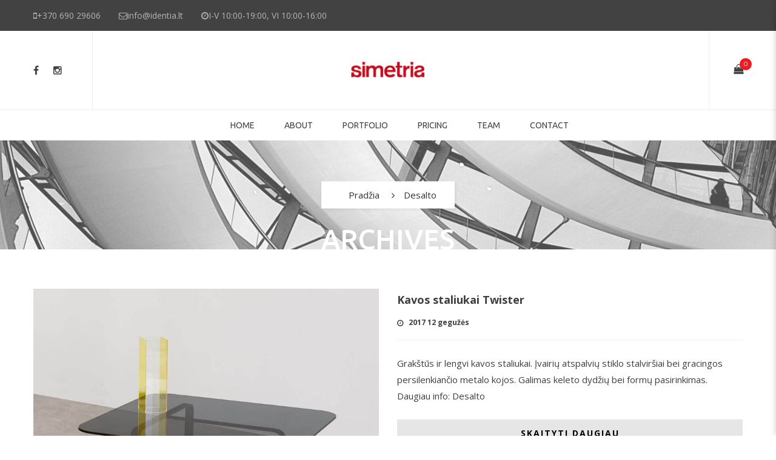

--- FILE ---
content_type: text/html; charset=UTF-8
request_url: https://www.simetria.lt/portfolio-tag/gamintojas-desalto/
body_size: 17813
content:
<!DOCTYPE html>
<!-- Open HTML -->
<html lang="lt-LT">
	<!-- Open Head -->
	<head>
				<meta charset="UTF-8"/>

<meta name="viewport" content="width=device-width, initial-scale=1, maximum-scale=1">

<link rel="pingback" href="https://www.simetria.lt/xmlrpc.php"/>


            <link rel="shortcut icon" href="https://www.simetria.lt/wp-content/uploads/2019/02/favicon-16x16-1.png" />
    
<!--[if lt IE 9]>
<script src="https://oss.maxcdn.com/html5shiv/3.7.2/html5shiv.min.js"></script>
<script src="https://oss.maxcdn.com/respond/1.4.2/respond.min.js"></script>
<script src="http://css3-mediaqueries-js.googlecode.com/svn/trunk/css3-mediaqueries.js"></script>
<![endif]--><title>Desalto &#8211; Simetria</title>
<meta name='robots' content='max-image-preview:large' />
<link rel='dns-prefetch' href='//fonts.googleapis.com' />
<link rel='preconnect' href='https://fonts.gstatic.com' crossorigin />
<link rel="alternate" type="application/rss+xml" title="Simetria &raquo; Įrašų RSS srautas" href="https://www.simetria.lt/feed/" />
<link rel="alternate" type="application/rss+xml" title="Simetria &raquo; Komentarų RSS srautas" href="https://www.simetria.lt/comments/feed/" />
<link rel="alternate" type="application/rss+xml" title="Simetria &raquo; Desalto Tag srautas" href="https://www.simetria.lt/portfolio-tag/gamintojas-desalto/feed/" />
<script type="4c2487ce18172c618c9efd51-text/javascript">
/* <![CDATA[ */
window._wpemojiSettings = {"baseUrl":"https:\/\/s.w.org\/images\/core\/emoji\/15.0.3\/72x72\/","ext":".png","svgUrl":"https:\/\/s.w.org\/images\/core\/emoji\/15.0.3\/svg\/","svgExt":".svg","source":{"concatemoji":"https:\/\/www.simetria.lt\/wp-includes\/js\/wp-emoji-release.min.js?ver=6.5.4"}};
/*! This file is auto-generated */
!function(i,n){var o,s,e;function c(e){try{var t={supportTests:e,timestamp:(new Date).valueOf()};sessionStorage.setItem(o,JSON.stringify(t))}catch(e){}}function p(e,t,n){e.clearRect(0,0,e.canvas.width,e.canvas.height),e.fillText(t,0,0);var t=new Uint32Array(e.getImageData(0,0,e.canvas.width,e.canvas.height).data),r=(e.clearRect(0,0,e.canvas.width,e.canvas.height),e.fillText(n,0,0),new Uint32Array(e.getImageData(0,0,e.canvas.width,e.canvas.height).data));return t.every(function(e,t){return e===r[t]})}function u(e,t,n){switch(t){case"flag":return n(e,"\ud83c\udff3\ufe0f\u200d\u26a7\ufe0f","\ud83c\udff3\ufe0f\u200b\u26a7\ufe0f")?!1:!n(e,"\ud83c\uddfa\ud83c\uddf3","\ud83c\uddfa\u200b\ud83c\uddf3")&&!n(e,"\ud83c\udff4\udb40\udc67\udb40\udc62\udb40\udc65\udb40\udc6e\udb40\udc67\udb40\udc7f","\ud83c\udff4\u200b\udb40\udc67\u200b\udb40\udc62\u200b\udb40\udc65\u200b\udb40\udc6e\u200b\udb40\udc67\u200b\udb40\udc7f");case"emoji":return!n(e,"\ud83d\udc26\u200d\u2b1b","\ud83d\udc26\u200b\u2b1b")}return!1}function f(e,t,n){var r="undefined"!=typeof WorkerGlobalScope&&self instanceof WorkerGlobalScope?new OffscreenCanvas(300,150):i.createElement("canvas"),a=r.getContext("2d",{willReadFrequently:!0}),o=(a.textBaseline="top",a.font="600 32px Arial",{});return e.forEach(function(e){o[e]=t(a,e,n)}),o}function t(e){var t=i.createElement("script");t.src=e,t.defer=!0,i.head.appendChild(t)}"undefined"!=typeof Promise&&(o="wpEmojiSettingsSupports",s=["flag","emoji"],n.supports={everything:!0,everythingExceptFlag:!0},e=new Promise(function(e){i.addEventListener("DOMContentLoaded",e,{once:!0})}),new Promise(function(t){var n=function(){try{var e=JSON.parse(sessionStorage.getItem(o));if("object"==typeof e&&"number"==typeof e.timestamp&&(new Date).valueOf()<e.timestamp+604800&&"object"==typeof e.supportTests)return e.supportTests}catch(e){}return null}();if(!n){if("undefined"!=typeof Worker&&"undefined"!=typeof OffscreenCanvas&&"undefined"!=typeof URL&&URL.createObjectURL&&"undefined"!=typeof Blob)try{var e="postMessage("+f.toString()+"("+[JSON.stringify(s),u.toString(),p.toString()].join(",")+"));",r=new Blob([e],{type:"text/javascript"}),a=new Worker(URL.createObjectURL(r),{name:"wpTestEmojiSupports"});return void(a.onmessage=function(e){c(n=e.data),a.terminate(),t(n)})}catch(e){}c(n=f(s,u,p))}t(n)}).then(function(e){for(var t in e)n.supports[t]=e[t],n.supports.everything=n.supports.everything&&n.supports[t],"flag"!==t&&(n.supports.everythingExceptFlag=n.supports.everythingExceptFlag&&n.supports[t]);n.supports.everythingExceptFlag=n.supports.everythingExceptFlag&&!n.supports.flag,n.DOMReady=!1,n.readyCallback=function(){n.DOMReady=!0}}).then(function(){return e}).then(function(){var e;n.supports.everything||(n.readyCallback(),(e=n.source||{}).concatemoji?t(e.concatemoji):e.wpemoji&&e.twemoji&&(t(e.twemoji),t(e.wpemoji)))}))}((window,document),window._wpemojiSettings);
/* ]]> */
</script>
<link rel='stylesheet' id='wc-paysera-blocks-integration-css-css' property='stylesheet' href='https://www.simetria.lt/wp-content/plugins/woo-payment-gateway-paysera/assets/build/style-index.css?ver=6.5.4' type='text/css' media='all' />
<link rel='stylesheet' id='paysera-shipping-block-frontend-css-css' property='stylesheet' href='https://www.simetria.lt/wp-content/plugins/woo-payment-gateway-paysera/assets/build/style-paysera-shipping-block-frontend.css?ver=6.5.4' type='text/css' media='all' />
<link rel='stylesheet' id='sbi_styles-css' property='stylesheet' href='https://www.simetria.lt/wp-content/plugins/instagram-feed/css/sbi-styles.min.css?ver=6.4.2' type='text/css' media='all' />
<style id='wp-emoji-styles-inline-css' type='text/css'>

	img.wp-smiley, img.emoji {
		display: inline !important;
		border: none !important;
		box-shadow: none !important;
		height: 1em !important;
		width: 1em !important;
		margin: 0 0.07em !important;
		vertical-align: -0.1em !important;
		background: none !important;
		padding: 0 !important;
	}
</style>
<link rel='stylesheet' id='wp-block-library-css' property='stylesheet' href='https://www.simetria.lt/wp-includes/css/dist/block-library/style.min.css?ver=6.5.4' type='text/css' media='all' />
<style id='classic-theme-styles-inline-css' type='text/css'>
/*! This file is auto-generated */
.wp-block-button__link{color:#fff;background-color:#32373c;border-radius:9999px;box-shadow:none;text-decoration:none;padding:calc(.667em + 2px) calc(1.333em + 2px);font-size:1.125em}.wp-block-file__button{background:#32373c;color:#fff;text-decoration:none}
</style>
<style id='global-styles-inline-css' type='text/css'>
body{--wp--preset--color--black: #000000;--wp--preset--color--cyan-bluish-gray: #abb8c3;--wp--preset--color--white: #ffffff;--wp--preset--color--pale-pink: #f78da7;--wp--preset--color--vivid-red: #cf2e2e;--wp--preset--color--luminous-vivid-orange: #ff6900;--wp--preset--color--luminous-vivid-amber: #fcb900;--wp--preset--color--light-green-cyan: #7bdcb5;--wp--preset--color--vivid-green-cyan: #00d084;--wp--preset--color--pale-cyan-blue: #8ed1fc;--wp--preset--color--vivid-cyan-blue: #0693e3;--wp--preset--color--vivid-purple: #9b51e0;--wp--preset--gradient--vivid-cyan-blue-to-vivid-purple: linear-gradient(135deg,rgba(6,147,227,1) 0%,rgb(155,81,224) 100%);--wp--preset--gradient--light-green-cyan-to-vivid-green-cyan: linear-gradient(135deg,rgb(122,220,180) 0%,rgb(0,208,130) 100%);--wp--preset--gradient--luminous-vivid-amber-to-luminous-vivid-orange: linear-gradient(135deg,rgba(252,185,0,1) 0%,rgba(255,105,0,1) 100%);--wp--preset--gradient--luminous-vivid-orange-to-vivid-red: linear-gradient(135deg,rgba(255,105,0,1) 0%,rgb(207,46,46) 100%);--wp--preset--gradient--very-light-gray-to-cyan-bluish-gray: linear-gradient(135deg,rgb(238,238,238) 0%,rgb(169,184,195) 100%);--wp--preset--gradient--cool-to-warm-spectrum: linear-gradient(135deg,rgb(74,234,220) 0%,rgb(151,120,209) 20%,rgb(207,42,186) 40%,rgb(238,44,130) 60%,rgb(251,105,98) 80%,rgb(254,248,76) 100%);--wp--preset--gradient--blush-light-purple: linear-gradient(135deg,rgb(255,206,236) 0%,rgb(152,150,240) 100%);--wp--preset--gradient--blush-bordeaux: linear-gradient(135deg,rgb(254,205,165) 0%,rgb(254,45,45) 50%,rgb(107,0,62) 100%);--wp--preset--gradient--luminous-dusk: linear-gradient(135deg,rgb(255,203,112) 0%,rgb(199,81,192) 50%,rgb(65,88,208) 100%);--wp--preset--gradient--pale-ocean: linear-gradient(135deg,rgb(255,245,203) 0%,rgb(182,227,212) 50%,rgb(51,167,181) 100%);--wp--preset--gradient--electric-grass: linear-gradient(135deg,rgb(202,248,128) 0%,rgb(113,206,126) 100%);--wp--preset--gradient--midnight: linear-gradient(135deg,rgb(2,3,129) 0%,rgb(40,116,252) 100%);--wp--preset--font-size--small: 13px;--wp--preset--font-size--medium: 20px;--wp--preset--font-size--large: 36px;--wp--preset--font-size--x-large: 42px;--wp--preset--spacing--20: 0.44rem;--wp--preset--spacing--30: 0.67rem;--wp--preset--spacing--40: 1rem;--wp--preset--spacing--50: 1.5rem;--wp--preset--spacing--60: 2.25rem;--wp--preset--spacing--70: 3.38rem;--wp--preset--spacing--80: 5.06rem;--wp--preset--shadow--natural: 6px 6px 9px rgba(0, 0, 0, 0.2);--wp--preset--shadow--deep: 12px 12px 50px rgba(0, 0, 0, 0.4);--wp--preset--shadow--sharp: 6px 6px 0px rgba(0, 0, 0, 0.2);--wp--preset--shadow--outlined: 6px 6px 0px -3px rgba(255, 255, 255, 1), 6px 6px rgba(0, 0, 0, 1);--wp--preset--shadow--crisp: 6px 6px 0px rgba(0, 0, 0, 1);}:where(.is-layout-flex){gap: 0.5em;}:where(.is-layout-grid){gap: 0.5em;}body .is-layout-flex{display: flex;}body .is-layout-flex{flex-wrap: wrap;align-items: center;}body .is-layout-flex > *{margin: 0;}body .is-layout-grid{display: grid;}body .is-layout-grid > *{margin: 0;}:where(.wp-block-columns.is-layout-flex){gap: 2em;}:where(.wp-block-columns.is-layout-grid){gap: 2em;}:where(.wp-block-post-template.is-layout-flex){gap: 1.25em;}:where(.wp-block-post-template.is-layout-grid){gap: 1.25em;}.has-black-color{color: var(--wp--preset--color--black) !important;}.has-cyan-bluish-gray-color{color: var(--wp--preset--color--cyan-bluish-gray) !important;}.has-white-color{color: var(--wp--preset--color--white) !important;}.has-pale-pink-color{color: var(--wp--preset--color--pale-pink) !important;}.has-vivid-red-color{color: var(--wp--preset--color--vivid-red) !important;}.has-luminous-vivid-orange-color{color: var(--wp--preset--color--luminous-vivid-orange) !important;}.has-luminous-vivid-amber-color{color: var(--wp--preset--color--luminous-vivid-amber) !important;}.has-light-green-cyan-color{color: var(--wp--preset--color--light-green-cyan) !important;}.has-vivid-green-cyan-color{color: var(--wp--preset--color--vivid-green-cyan) !important;}.has-pale-cyan-blue-color{color: var(--wp--preset--color--pale-cyan-blue) !important;}.has-vivid-cyan-blue-color{color: var(--wp--preset--color--vivid-cyan-blue) !important;}.has-vivid-purple-color{color: var(--wp--preset--color--vivid-purple) !important;}.has-black-background-color{background-color: var(--wp--preset--color--black) !important;}.has-cyan-bluish-gray-background-color{background-color: var(--wp--preset--color--cyan-bluish-gray) !important;}.has-white-background-color{background-color: var(--wp--preset--color--white) !important;}.has-pale-pink-background-color{background-color: var(--wp--preset--color--pale-pink) !important;}.has-vivid-red-background-color{background-color: var(--wp--preset--color--vivid-red) !important;}.has-luminous-vivid-orange-background-color{background-color: var(--wp--preset--color--luminous-vivid-orange) !important;}.has-luminous-vivid-amber-background-color{background-color: var(--wp--preset--color--luminous-vivid-amber) !important;}.has-light-green-cyan-background-color{background-color: var(--wp--preset--color--light-green-cyan) !important;}.has-vivid-green-cyan-background-color{background-color: var(--wp--preset--color--vivid-green-cyan) !important;}.has-pale-cyan-blue-background-color{background-color: var(--wp--preset--color--pale-cyan-blue) !important;}.has-vivid-cyan-blue-background-color{background-color: var(--wp--preset--color--vivid-cyan-blue) !important;}.has-vivid-purple-background-color{background-color: var(--wp--preset--color--vivid-purple) !important;}.has-black-border-color{border-color: var(--wp--preset--color--black) !important;}.has-cyan-bluish-gray-border-color{border-color: var(--wp--preset--color--cyan-bluish-gray) !important;}.has-white-border-color{border-color: var(--wp--preset--color--white) !important;}.has-pale-pink-border-color{border-color: var(--wp--preset--color--pale-pink) !important;}.has-vivid-red-border-color{border-color: var(--wp--preset--color--vivid-red) !important;}.has-luminous-vivid-orange-border-color{border-color: var(--wp--preset--color--luminous-vivid-orange) !important;}.has-luminous-vivid-amber-border-color{border-color: var(--wp--preset--color--luminous-vivid-amber) !important;}.has-light-green-cyan-border-color{border-color: var(--wp--preset--color--light-green-cyan) !important;}.has-vivid-green-cyan-border-color{border-color: var(--wp--preset--color--vivid-green-cyan) !important;}.has-pale-cyan-blue-border-color{border-color: var(--wp--preset--color--pale-cyan-blue) !important;}.has-vivid-cyan-blue-border-color{border-color: var(--wp--preset--color--vivid-cyan-blue) !important;}.has-vivid-purple-border-color{border-color: var(--wp--preset--color--vivid-purple) !important;}.has-vivid-cyan-blue-to-vivid-purple-gradient-background{background: var(--wp--preset--gradient--vivid-cyan-blue-to-vivid-purple) !important;}.has-light-green-cyan-to-vivid-green-cyan-gradient-background{background: var(--wp--preset--gradient--light-green-cyan-to-vivid-green-cyan) !important;}.has-luminous-vivid-amber-to-luminous-vivid-orange-gradient-background{background: var(--wp--preset--gradient--luminous-vivid-amber-to-luminous-vivid-orange) !important;}.has-luminous-vivid-orange-to-vivid-red-gradient-background{background: var(--wp--preset--gradient--luminous-vivid-orange-to-vivid-red) !important;}.has-very-light-gray-to-cyan-bluish-gray-gradient-background{background: var(--wp--preset--gradient--very-light-gray-to-cyan-bluish-gray) !important;}.has-cool-to-warm-spectrum-gradient-background{background: var(--wp--preset--gradient--cool-to-warm-spectrum) !important;}.has-blush-light-purple-gradient-background{background: var(--wp--preset--gradient--blush-light-purple) !important;}.has-blush-bordeaux-gradient-background{background: var(--wp--preset--gradient--blush-bordeaux) !important;}.has-luminous-dusk-gradient-background{background: var(--wp--preset--gradient--luminous-dusk) !important;}.has-pale-ocean-gradient-background{background: var(--wp--preset--gradient--pale-ocean) !important;}.has-electric-grass-gradient-background{background: var(--wp--preset--gradient--electric-grass) !important;}.has-midnight-gradient-background{background: var(--wp--preset--gradient--midnight) !important;}.has-small-font-size{font-size: var(--wp--preset--font-size--small) !important;}.has-medium-font-size{font-size: var(--wp--preset--font-size--medium) !important;}.has-large-font-size{font-size: var(--wp--preset--font-size--large) !important;}.has-x-large-font-size{font-size: var(--wp--preset--font-size--x-large) !important;}
.wp-block-navigation a:where(:not(.wp-element-button)){color: inherit;}
:where(.wp-block-post-template.is-layout-flex){gap: 1.25em;}:where(.wp-block-post-template.is-layout-grid){gap: 1.25em;}
:where(.wp-block-columns.is-layout-flex){gap: 2em;}:where(.wp-block-columns.is-layout-grid){gap: 2em;}
.wp-block-pullquote{font-size: 1.5em;line-height: 1.6;}
</style>
<link rel='stylesheet' id='ccchildpagescss-css' property='stylesheet' href='https://www.simetria.lt/wp-content/plugins/cc-child-pages/includes/css/styles.css?ver=1.43' type='text/css' media='all' />
<link rel='stylesheet' id='ccchildpagesskincss-css' property='stylesheet' href='https://www.simetria.lt/wp-content/plugins/cc-child-pages/includes/css/skins.css?ver=1.43' type='text/css' media='all' />
<!--[if lt IE 8]>
<link rel='stylesheet' id='ccchildpagesiecss-css' property='stylesheet' href='https://www.simetria.lt/wp-content/plugins/cc-child-pages/includes/css/styles.ie.css?ver=1.43' type='text/css' media='all' />
<![endif]-->
<link rel='stylesheet' id='wcml-dropdown-0-css' property='stylesheet' href='//www.simetria.lt/wp-content/plugins/woocommerce-multilingual/templates/currency-switchers/legacy-dropdown/style.css?ver=5.3.6' type='text/css' media='all' />
<link rel='stylesheet' id='woocommerce-layout-css' property='stylesheet' href='https://www.simetria.lt/wp-content/plugins/woocommerce/assets/css/woocommerce-layout.css?ver=9.0.0' type='text/css' media='all' />
<link rel='stylesheet' id='woocommerce-smallscreen-css' property='stylesheet' href='https://www.simetria.lt/wp-content/plugins/woocommerce/assets/css/woocommerce-smallscreen.css?ver=9.0.0' type='text/css' media='only screen and (max-width: 768px)' />
<link rel='stylesheet' id='woocommerce-general-css' property='stylesheet' href='https://www.simetria.lt/wp-content/plugins/woocommerce/assets/css/woocommerce.css?ver=9.0.0' type='text/css' media='all' />
<style id='woocommerce-inline-inline-css' type='text/css'>
.woocommerce form .form-row .required { visibility: visible; }
</style>
<link rel='stylesheet' id='paysera-select-2-css-css' property='stylesheet' href='https://www.simetria.lt/wp-content/plugins/woo-payment-gateway-paysera/assets/css/select2.min.css?ver=6.5.4' type='text/css' media='all' />
<link rel='stylesheet' id='wpml-menu-item-0-css' property='stylesheet' href='https://www.simetria.lt/wp-content/plugins/sitepress-multilingual-cms/templates/language-switchers/menu-item/style.min.css?ver=1' type='text/css' media='all' />
<link rel='stylesheet' id='callout-style-css' property='stylesheet' href='https://www.simetria.lt/wp-content/plugins/instagram-feed/admin/assets/css/callout.css' type='text/css' media='all' />
<link rel='stylesheet' id='yolo-megamenu-animate-css' property='stylesheet' href='https://www.simetria.lt/wp-content/themes/yolo-sofani/framework/core/megamenu/assets/css/animate.css' type='text/css' media='all' />
<link rel='stylesheet' id='bootstrap-css' property='stylesheet' href='https://www.simetria.lt/wp-content/themes/yolo-sofani/assets/plugins/bootstrap/css/bootstrap.min.css' type='text/css' media='all' />
<link rel='stylesheet' id='font-awesome-css' property='stylesheet' href='https://www.simetria.lt/wp-content/themes/yolo-sofani/assets/plugins/fonts-awesome/css/font-awesome.min.css' type='text/css' media='all' />
<link rel='stylesheet' id='font-awesome-animation-css' property='stylesheet' href='https://www.simetria.lt/wp-content/themes/yolo-sofani/assets/plugins/fonts-awesome/css/font-awesome-animation.min.css' type='text/css' media='all' />
<link rel='stylesheet' id='pe-icon-7-stroke-css' property='stylesheet' href='https://www.simetria.lt/wp-content/themes/yolo-sofani/assets/plugins/pe-icon-7-stroke/css/styles.min.css' type='text/css' media='all' />
<link rel='stylesheet' id='yolo-framework-style-css' property='stylesheet' href='https://www.simetria.lt/wp-content/themes/yolo-sofani/assets/css/yolo.css' type='text/css' media='all' />
<link rel='stylesheet' id='yolo-custom-style-css' property='stylesheet' href='https://www.simetria.lt/wp-content/uploads/yolo-custom-css/custom-style.css' type='text/css' media='all' />
<style id='yolo-custom-style-inline-css' type='text/css'>
/* Meniu responsive pakeitimai */

@media screen and (max-width: 1690px) {
	.navbar-nav > li > a{padding:15px 10px;}
}
@media screen and (max-width: 1620px) {
	.navbar-nav > li > a{padding: 15px 8px;font-size: 14px !important;}
}
@media screen and (max-width: 1500px) {
	#main-menu{margin-left:60px}
	.navbar-nav > li > a{padding: 15px 8px;font-size: 14px !important;}
}
@media screen and (max-width: 1420px) {
	#main-menu{margin-left:60px}
	.navbar-nav > li > a{padding: 15px 8px;font-size: 14px !important;}
}
@media screen and (max-width: 1400px) {
	.navbar-nav > li > a{font-size: 13px !important;}
}
@media screen and (max-width: 1370px) {
	.navbar-nav > li > a{font-size: 14px !important;}
}
@media screen and (max-width: 1200px) {
	.yolo-top-bar .col-md-8{width:70%;}
	.yolo-top-bar .col-md-4{width:25%;}
	header.header-8 .yolo-header-nav-wrapper .container .yolo-header-wrapper .header-left-offcanvas .canvas-menu-toggle-wrapper{padding-right:20px;}
	#main-menu {margin-left: 25px;}
	.navbar-nav > li > a {font-size: 12px !important;padding: 15px 4px;}
}

.woocommerce .blockUI.blockOverlay {
position: relative!important;
display: none!important;
}
.site-content-archive-product .woocommerce-pagination .yolo-shop-loadmore{width:180px !important;}

.manufacturer-block{    position: relative;
    height: 170px;
    background: #fff;
    margin: 10px 0% 0 0%;
    padding: 20px;
    width: 23%;}
.manufacturer-block:hover .manufacturer-links{display:block;}
.manufacturer-block .manufacturer-links{position:absolute;top:0;width: 100%;display:none;height: 100%;margin-left:0px;}
.manufacturer-block .manufacturer-overlay{width: 90%;
    height: 100%;
    position: absolute;
    top: 0;
    left: 0;
    background: rgba(255,255,255,0.88);
    z-index: 5;}
.manufacturer-block .manufacturer-links .links{z-index:6;position:relative;}   
.manufacturer-block .manufacturer-links a{    
    font-size: 14px;
    display: block;
    font-weight: 600;
    text-decoration: none;
    text-transform: uppercase;
    color: #fff;
    margin-left: auto;
    margin-right: auto;
    width: 200px;
    padding: 15px 0px;
    background: #cfcfcf;
    margin-bottom: 5px;    text-align: center;
    margin-top: 20px;}
.manufacturer-block .manufacturer-links a:hover {
    background: #b4b4b4;
}

@media screen and (max-width: 990px){
.manufacturer-block .manufacturer-links a{
    width: 170px;
}

}

.manufacturer-block .manufacturer-image{height:90px;}
.manufacturer-block .manufacturer-image img{    height: auto;
    max-height: 90px;
    width: auto;
    max-width: 250px;}
.dizaino_erdve_layout .container{max-width:750px;}
.blog-inner.blog-style-grid article .post-item .entry-wrap .entry-content-wrap .entry-detail .entry-excerpt p{min-height:190px;}


@media screen and (max-width: 1580px) {
    .manufacturer-block .manufacturer-image img{max-width:230px;}
}

@media screen and (max-width: 1310px) {
    .manufacturer-block .manufacturer-image img{max-width:200px;}
}

@media screen and (max-width: 1110px) {
    .manufacturer-block .manufacturer-image img{max-width:170px;}
}
@media screen and (max-width: 1000px) {
    .manufacturer-block{width:100%;}
}

    .portfolio-full.detail-03 .container .col-md-8 img {
    width: 100%;
    max-height: 590px!important;
}


.block-center-inner h1 {
    color: white!important;
}


.on-sold{
    display:none;
}

.woocommerce .product-thumb .product-flash-wrap span:first-child{
    background-color: #424242!important;
}


.woocommerce .product-thumb .product-flash-wrap span:nth-child(2), .single-product .product-thumb .product-flash-wrap span:nth-child(2) {
    background-color: #ed1c24!important;
}

html .block-center-inner h1 {
    color: white !important;
}



html .site-content-single-product .single-product-info .summary-product-wrap form.variations_form .single_variation_wrap .single_add_to_cart_button:hover{
    backgroung-color:#424242!important;
}


.woocommerce a.button{
/*   background-color: #ed1c24!important;  */
}

.site-content-single-product .single-product-info .single-product-image-wrap #sync2 .synced .thumbnail-image img {
    transform: scale(1)!important;
}.woocommerce table.shop_attributes td {
    vertical-align: middle;
}

.site-content-single-product .single-product-info .summary-product-wrap form.variations_form .single_variation span.price {
    color:  #ed1c24!important;
}

.portfolio-full.detail-03 .container .col-md-8 img {
    width: auto!important;
}

.owl-carousel .owl-item img {
    display: -webkit-inline-box!important;
}

.yolo-footer-wrapper.footer-4 .wpb_wrapper .wpb_wrapper .instagram-col-4 .instagram-pics li a:before, .yolo-footer-wrapper.footer-3 .wpb_wrapper .wpb_wrapper .instagram-col-4 .instagram-pics li a:before {
    background: transparent;
}

.yolo-footer-wrapper.footer-4 .wpb_wrapper .wpb_wrapper .instagram-col-4 .instagram-pics li a:after, .yolo-footer-wrapper.footer-3 .wpb_wrapper .wpb_wrapper .instagram-col-4 .instagram-pics li a:after {
    background: transparent;
}

div.wpcf7-validation-errors, div.wpcf7-acceptance-missing {
    border: 2px solid #ed1c24;
}

a.button.wc-forward {
    background-color: #ed1c24;
}



/****Ultimate members stilius*****/

.um a.um-link {
    display: none!important;
}

.um-account-side li a.current span.um-account-icon{
    color: #ed1c24!important;
}

.um input[type=submit].um-button{
    background: #ed1c24!important;
}

.um .um-field-checkbox.active:not(.um-field-radio-state-disabled) i{
    color: #ed1c24!important;
}

.um .um-field-group-head, .picker__box, .picker__nav--prev:hover, .picker__nav--next:hover, .um .um-members-pagi span.current, .um .um-members-pagi span.current:hover, .um .um-profile-nav-item.active a, .um .um-profile-nav-item.active a:hover, .upload, .um-modal-header, .um-modal-btn, .um-modal-btn.disabled, .um-modal-btn.disabled:hover, div.uimob800 .um-account-side li a.current, div.uimob800 .um-account-side li a.current:hover{
    background: #ed1c24!important;
}

.um-profile.um .um-profile-headericon a:hover, .um-profile.um .um-profile-edit-a.active {
    color: #ed1c24!important;
}







/***Formos stilizavimas ***/

input.wpcf7-form-control.wpcf7-text.wpcf7-email.wpcf7-validates-as-required.wpcf7-validates-as-email{
    background-color: #ffffff;
    border: 2px solid #ddd !important;
}

input.wpcf7-form-control.wpcf7-text.wpcf7-tel.wpcf7-validates-as-required.wpcf7-validates-as-tel{
    background-color: #ffffff;
    border: 2px solid #ddd !important;
}

textarea.wpcf7-form-control.wpcf7-textarea{
    background-color: #ffffff;
    border: 2px solid #ddd !important;
}





input.wpcf7-form-control.wpcf7-submit {
    background: #ed1c24;
    color: #ffffff;
    border: 0;
    padding: 11px 30px;
    border-radius: 3px;
}

/***El. parduotuvės stilius***/

.site-content-archive-product .yolo-filter-search .yolo-filter.active a {
    color: #ed1c24;
}

.site-content-archive-product .archive-product-wrap .woocommerce-sidebar aside .yolo-filter-widgets li.active, .site-content-archive-product .archive-product-wrap .woocommerce-sidebar aside .yolo-price-filter li.active, .site-content-archive-product .archive-product-wrap .woocommerce-sidebar aside .yolo-filter-widgets li.current, .site-content-archive-product .archive-product-wrap .woocommerce-sidebar aside .yolo-price-filter li.current {
    color: #ed1c24;
}
.site-content-single-product .single-product-info .summary-product-wrap form.cart .button:hover {
    color: #ffffff;
}
.woocommerce a.button {
    background-color: #ed1c24;
}
.site-content-single-product .single-product-info .summary-product-wrap form.variations_form .single_variation_wrap .single_add_to_cart_button {
    background-color: #ed1c24;
}
.site-content-single-product .single-product-info .summary-product-wrap form.variations_form .single_variation_wrap .single_add_to_cart_button:hover {
    background-color: #3f3f3f;
}
.site-content-single-product .single-product-info .summary-product-wrap form.cart .button {
    background-color: #ed1c24;
}
.site-content-single-product .single-product-info .summary-product-wrap form.cart .button:hover {
    background-color: #3f3f3f;
}
div.swatch-wrapper.selected {
    border: 1px solid #ed1c24;
    padding: 1px;
}

.search-form input[type="text"] {
    margin-bottom: 10px;
}





.site-content-single-product .single-product-info .single-product-image-wrap .woocommerce-main-image {
    display: block;
    max-height: 560px;
}

.woocommerce .product-thumb .product-flash-wrap span:first-child {
    background-color: #ed1c24!important;
}

.woocommerce .product-thumb .product-flash-wrap span:first-child, .single-product .product-thumb .product-flash-wrap span:first-child {
    padding: 4px 30px 4px;
    background-color: #6fd9ec;
    top: 20px;
    left: -35px;
    -webkit-transform: rotate( -45deg);
    -ms-transform: rotate( -45deg);
    -o-transform: rotate( -45deg);
    transform: rotate( -45deg);
    position: absolute;
    color: #fff;
}

.site-content-single-product .single-product-info .single-product-image-wrap .single-product-image .product-flash-wrap .product-flash:first-child {
    top: 10px;
    left: 10px;
    color: #fff;
    background-color: #ed1c24;
}

.site-content-single-product .single-product-info .single-product-image-wrap .single-product-image .product-flash-wrap .product-flash {
    position: absolute;
    text-align: center;
    text-transform: uppercase;
    width: 120px;
}

.woocommerce div.product span.price ins, .woocommerce div.product p.price ins {
    color: #ed1c24!important;
}

.site-content-single-product .single-product-info .summary-product-wrap form.variations_form .single_variation span.price {
    color: #333333!important;
}
</style>
<link rel='stylesheet' id='yolo-framework-vc-customize-css' property='stylesheet' href='https://www.simetria.lt/wp-content/themes/yolo-sofani/assets/vc-extend/css/vc-customize.min.css' type='text/css' media='all' />
<link rel="preload" as="style" href="https://fonts.googleapis.com/css?family=Open%20Sans:300,400,500,600,700,800,300italic,400italic,500italic,600italic,700italic,800italic%7CMontserrat:100,200,300,400,500,600,700,800,900,100italic,200italic,300italic,400italic,500italic,600italic,700italic,800italic,900italic%7CUbuntu:300,400,500,700,300italic,400italic,500italic,700italic&#038;subset=latin-ext,latin&#038;display=swap&#038;ver=1765449123" /><script src="/cdn-cgi/scripts/7d0fa10a/cloudflare-static/rocket-loader.min.js" data-cf-settings="4c2487ce18172c618c9efd51-|49"></script><link rel="stylesheet" href="https://fonts.googleapis.com/css?family=Open%20Sans:300,400,500,600,700,800,300italic,400italic,500italic,600italic,700italic,800italic%7CMontserrat:100,200,300,400,500,600,700,800,900,100italic,200italic,300italic,400italic,500italic,600italic,700italic,800italic,900italic%7CUbuntu:300,400,500,700,300italic,400italic,500italic,700italic&#038;subset=latin-ext,latin&#038;display=swap&#038;ver=1765449123" media="print" onload="this.media='all'"><noscript><link rel="stylesheet" href="https://fonts.googleapis.com/css?family=Open%20Sans:300,400,500,600,700,800,300italic,400italic,500italic,600italic,700italic,800italic%7CMontserrat:100,200,300,400,500,600,700,800,900,100italic,200italic,300italic,400italic,500italic,600italic,700italic,800italic,900italic%7CUbuntu:300,400,500,700,300italic,400italic,500italic,700italic&#038;subset=latin-ext,latin&#038;display=swap&#038;ver=1765449123" /></noscript><link rel='stylesheet' id='child-style-css' property='stylesheet' href='https://www.simetria.lt/wp-content/themes/yolo-sofani-child/style.css?ver=6.5.4' type='text/css' media='all' />
<script type="text/template" id="tmpl-variation-template">
	<div class="woocommerce-variation-description">{{{ data.variation.variation_description }}}</div>
	<div class="woocommerce-variation-price">{{{ data.variation.price_html }}}</div>
	<div class="woocommerce-variation-availability">{{{ data.variation.availability_html }}}</div>
</script>
<script type="text/template" id="tmpl-unavailable-variation-template">
	<p>Deja, šis produktas neprieinamas. Pasirinkite kitokią kombinaciją.</p>
</script>
<script type="4c2487ce18172c618c9efd51-text/javascript" src="https://www.simetria.lt/wp-includes/js/jquery/jquery.min.js?ver=3.7.1" id="jquery-core-js"></script>
<script type="4c2487ce18172c618c9efd51-text/javascript" src="https://www.simetria.lt/wp-includes/js/jquery/jquery-migrate.min.js?ver=3.4.1" id="jquery-migrate-js"></script>
<script type="4c2487ce18172c618c9efd51-text/javascript" src="https://www.simetria.lt/wp-content/plugins/woocommerce/assets/js/jquery-blockui/jquery.blockUI.min.js?ver=2.7.0-wc.9.0.0" id="jquery-blockui-js" data-wp-strategy="defer"></script>
<script type="4c2487ce18172c618c9efd51-text/javascript" id="wc-add-to-cart-js-extra">
/* <![CDATA[ */
var wc_add_to_cart_params = {"ajax_url":"\/wp-admin\/admin-ajax.php","wc_ajax_url":"\/?wc-ajax=%%endpoint%%","i18n_view_cart":"Per\u017ei\u016br\u0117ti","cart_url":"https:\/\/www.simetria.lt\/krepselis\/","is_cart":"","cart_redirect_after_add":"no"};
/* ]]> */
</script>
<script type="4c2487ce18172c618c9efd51-text/javascript" src="https://www.simetria.lt/wp-content/plugins/woocommerce/assets/js/frontend/add-to-cart.min.js?ver=9.0.0" id="wc-add-to-cart-js" data-wp-strategy="defer"></script>
<script type="4c2487ce18172c618c9efd51-text/javascript" src="https://www.simetria.lt/wp-content/plugins/woocommerce/assets/js/js-cookie/js.cookie.min.js?ver=2.1.4-wc.9.0.0" id="js-cookie-js" defer="defer" data-wp-strategy="defer"></script>
<script type="4c2487ce18172c618c9efd51-text/javascript" id="woocommerce-js-extra">
/* <![CDATA[ */
var woocommerce_params = {"ajax_url":"\/wp-admin\/admin-ajax.php","wc_ajax_url":"\/?wc-ajax=%%endpoint%%"};
/* ]]> */
</script>
<script type="4c2487ce18172c618c9efd51-text/javascript" src="https://www.simetria.lt/wp-content/plugins/woocommerce/assets/js/frontend/woocommerce.min.js?ver=9.0.0" id="woocommerce-js" defer="defer" data-wp-strategy="defer"></script>
<script type="4c2487ce18172c618c9efd51-text/javascript" src="https://www.simetria.lt/wp-content/plugins/woo-payment-gateway-paysera/assets/js/select2.min.js?ver=6.5.4" id="paysera-select-2-js-js"></script>
<script type="4c2487ce18172c618c9efd51-text/javascript" src="https://www.simetria.lt/wp-content/plugins/woo-payment-gateway-paysera/assets/js/delivery/frontend.js?ver=6.5.4" id="paysera-delivery-frontend-js-js"></script>
<script type="4c2487ce18172c618c9efd51-text/javascript" src="https://www.simetria.lt/wp-content/plugins/js_composer/assets/js/vendors/woocommerce-add-to-cart.js?ver=7.7.1" id="vc_woocommerce-add-to-cart-js-js"></script>
<script type="4c2487ce18172c618c9efd51-text/javascript" src="https://www.simetria.lt/wp-includes/js/underscore.min.js?ver=1.13.4" id="underscore-js"></script>
<script type="4c2487ce18172c618c9efd51-text/javascript" id="wp-util-js-extra">
/* <![CDATA[ */
var _wpUtilSettings = {"ajax":{"url":"\/wp-admin\/admin-ajax.php"}};
/* ]]> */
</script>
<script type="4c2487ce18172c618c9efd51-text/javascript" src="https://www.simetria.lt/wp-includes/js/wp-util.min.js?ver=6.5.4" id="wp-util-js"></script>
<script type="4c2487ce18172c618c9efd51-text/javascript" id="wc-add-to-cart-variation-js-extra">
/* <![CDATA[ */
var wc_add_to_cart_variation_params = {"wc_ajax_url":"\/?wc-ajax=%%endpoint%%","i18n_no_matching_variations_text":"Deja, J\u016bs\u0173 u\u017eklausos neatitiko jokie produktai. Pasirinkite kitoki\u0105 kombinacij\u0105.","i18n_make_a_selection_text":"Pasirinkite produkto savybes prie\u0161 prid\u0117dami \u0161\u012f produkt\u0105 \u012f savo krep\u0161el\u012f.","i18n_unavailable_text":"Deja, \u0161is produktas neprieinamas. Pasirinkite kitoki\u0105 kombinacij\u0105."};
/* ]]> */
</script>
<script type="4c2487ce18172c618c9efd51-text/javascript" src="https://www.simetria.lt/wp-content/plugins/woocommerce/assets/js/frontend/add-to-cart-variation.min.js?ver=9.0.0" id="wc-add-to-cart-variation-js" defer="defer" data-wp-strategy="defer"></script>
<script type="4c2487ce18172c618c9efd51-text/javascript"></script><link rel="https://api.w.org/" href="https://www.simetria.lt/wp-json/" /><link rel="EditURI" type="application/rsd+xml" title="RSD" href="https://www.simetria.lt/xmlrpc.php?rsd" />
<meta name="generator" content="WordPress 6.5.4" />
<meta name="generator" content="WooCommerce 9.0.0" />
<meta name="generator" content="Redux 4.4.17" /><meta name="generator" content="WPML ver:4.6.11 stt:1,33;" />
<style type="text/css" data-type="vc_shortcodes-custom-css">.vc_custom_1519399521044{margin-right: 0px !important;margin-left: 0px !important;}.vc_custom_1464337565331{padding-top: 4% !important;padding-bottom: 0% !important;}.vc_custom_1464337615465{margin-top: 20px !important;}.vc_custom_1464337604329{margin-top: 20px !important;}.vc_custom_1464337610041{margin-top: 20px !important;}.vc_custom_1464337594450{margin-top: 20px !important;}.vc_custom_1488542343150{margin-bottom: 18% !important;}.vc_custom_1552636732097{margin-bottom: 20% !important;}.vc_custom_1488542382264{margin-bottom: 14% !important;padding-bottom: 5% !important;}.vc_custom_1519400281513{margin-bottom: 14% !important;padding-bottom: 5% !important;}.vc_custom_1519400296049{margin-bottom: 17% !important;padding-bottom: 5% !important;}.vc_custom_1765451560344{margin-bottom: 15% !important;}</style>	<noscript><style>.woocommerce-product-gallery{ opacity: 1 !important; }</style></noscript>
	<meta name="generator" content="Powered by WPBakery Page Builder - drag and drop page builder for WordPress."/>
<meta name="generator" content="Powered by Slider Revolution 6.7.4 - responsive, Mobile-Friendly Slider Plugin for WordPress with comfortable drag and drop interface." />
<script type="4c2487ce18172c618c9efd51-text/javascript">function setREVStartSize(e){
			//window.requestAnimationFrame(function() {
				window.RSIW = window.RSIW===undefined ? window.innerWidth : window.RSIW;
				window.RSIH = window.RSIH===undefined ? window.innerHeight : window.RSIH;
				try {
					var pw = document.getElementById(e.c).parentNode.offsetWidth,
						newh;
					pw = pw===0 || isNaN(pw) || (e.l=="fullwidth" || e.layout=="fullwidth") ? window.RSIW : pw;
					e.tabw = e.tabw===undefined ? 0 : parseInt(e.tabw);
					e.thumbw = e.thumbw===undefined ? 0 : parseInt(e.thumbw);
					e.tabh = e.tabh===undefined ? 0 : parseInt(e.tabh);
					e.thumbh = e.thumbh===undefined ? 0 : parseInt(e.thumbh);
					e.tabhide = e.tabhide===undefined ? 0 : parseInt(e.tabhide);
					e.thumbhide = e.thumbhide===undefined ? 0 : parseInt(e.thumbhide);
					e.mh = e.mh===undefined || e.mh=="" || e.mh==="auto" ? 0 : parseInt(e.mh,0);
					if(e.layout==="fullscreen" || e.l==="fullscreen")
						newh = Math.max(e.mh,window.RSIH);
					else{
						e.gw = Array.isArray(e.gw) ? e.gw : [e.gw];
						for (var i in e.rl) if (e.gw[i]===undefined || e.gw[i]===0) e.gw[i] = e.gw[i-1];
						e.gh = e.el===undefined || e.el==="" || (Array.isArray(e.el) && e.el.length==0)? e.gh : e.el;
						e.gh = Array.isArray(e.gh) ? e.gh : [e.gh];
						for (var i in e.rl) if (e.gh[i]===undefined || e.gh[i]===0) e.gh[i] = e.gh[i-1];
											
						var nl = new Array(e.rl.length),
							ix = 0,
							sl;
						e.tabw = e.tabhide>=pw ? 0 : e.tabw;
						e.thumbw = e.thumbhide>=pw ? 0 : e.thumbw;
						e.tabh = e.tabhide>=pw ? 0 : e.tabh;
						e.thumbh = e.thumbhide>=pw ? 0 : e.thumbh;
						for (var i in e.rl) nl[i] = e.rl[i]<window.RSIW ? 0 : e.rl[i];
						sl = nl[0];
						for (var i in nl) if (sl>nl[i] && nl[i]>0) { sl = nl[i]; ix=i;}
						var m = pw>(e.gw[ix]+e.tabw+e.thumbw) ? 1 : (pw-(e.tabw+e.thumbw)) / (e.gw[ix]);
						newh =  (e.gh[ix] * m) + (e.tabh + e.thumbh);
					}
					var el = document.getElementById(e.c);
					if (el!==null && el) el.style.height = newh+"px";
					el = document.getElementById(e.c+"_wrapper");
					if (el!==null && el) {
						el.style.height = newh+"px";
						el.style.display = "block";
					}
				} catch(e){
					console.log("Failure at Presize of Slider:" + e)
				}
			//});
		  };</script>
		<style type="text/css" id="wp-custom-css">
			.header-5 .yolo-header-nav-wrapper {
    border-top: solid 1px #eee;
}

.yolo-header-nav-above.text-left {
    background: #424242;
}		</style>
		<style id="yolo_sofani_options-dynamic-css" title="dynamic-css" class="redux-options-output">body{background-repeat:no-repeat;background-attachment:fixed;background-position:center center;background-size:cover;}.page-title-margin{margin-top:0px;margin-bottom:70px;}.page-title-height{height:180px;}.archive-title-margin{margin-top:0px;margin-bottom:65px;}.archive-title-height{height:180px;}.single-blog-title-margin{margin-top:0px;margin-bottom:0px;}.single-blog-title-height{height:180px;}body{font-family:"Open Sans";font-weight:400;font-style:normal;font-size:15px;}{font-family:Montserrat;font-weight:400;font-size:14px;}h1{font-family:Ubuntu;font-weight:500;font-style:normal;font-size:36px;}h2{font-family:Ubuntu;font-weight:500;font-style:normal;font-size:28px;}h3{font-family:Ubuntu;font-weight:500;font-style:normal;font-size:24px;}h4{font-family:Ubuntu;font-weight:500;font-style:normal;font-size:21px;}h5{font-family:Ubuntu;font-weight:500;font-style:normal;font-size:18px;}h6{font-family:Ubuntu;font-weight:500;font-style:normal;font-size:14px;}{font-family:Ubuntu;font-weight:500;font-size:16px;}.page-title-inner h1{font-family:Ubuntu;text-transform:none;font-weight:500;font-style:normal;color:#444;font-size:36px;}.page-title-inner .page-sub-title{font-family:Ubuntu;text-transform:none;font-weight:400;font-style:italic;color:#333333;font-size:14px;}.archive-product-title-margin{margin-bottom:65px;}.archive-product-title-height{height:180px;}.single-product-title-margin{margin-bottom:70px;}.single-product-title-height{height:180px;}.portfolio-title-height{height:180px;}</style><noscript><style> .wpb_animate_when_almost_visible { opacity: 1; }</style></noscript>		<meta name="google-site-verification" content="UpzaKfrY-7MtcdSUcKUJMaBgZhAUkdK2MG7Z5QeA-aA" />
	
	<!-- Global site tag (gtag.js) - Google Analytics -->
<script async src="https://www.googletagmanager.com/gtag/js?id=UA-62350553-1" type="4c2487ce18172c618c9efd51-text/javascript"></script>
<script type="4c2487ce18172c618c9efd51-text/javascript">
  window.dataLayer = window.dataLayer || [];
  function gtag(){dataLayer.push(arguments);}
  gtag('js', new Date());

  gtag('config', 'UA-62350553-1');
</script>

	
	
	
	</head>
	<!-- Close Head -->
	<body class="archive tax-portfolio_tag term-gamintojas-desalto term-502 theme-yolo-sofani woocommerce-no-js yolo-site-preload header-2 woocommerce wpb-js-composer js-comp-ver-7.7.1 vc_responsive">
		<div id="yolo-site-preload" style="background-color:;" class="round-9">
    <div class="yolo-loading-center">
        <div class="site-loading-center-absolute">
            
            
            
            
            
            
            
            
            
            
            
            
            
            
            
            
            
                            <div style="background-color:#E8E8E8;" class="spinner" id="spinner_one"></div>
                <div style="background-color:#E8E8E8;" class="spinner" id="spinner_two"></div>
                <div style="background-color:#E8E8E8;" class="spinner" id="spinner_three"></div>
                <div style="background-color:#E8E8E8;" class="spinner" id="spinner_four"></div>
                <div style="background-color:#E8E8E8;" class="spinner" id="spinner_five"></div>
                <div style="background-color:#E8E8E8;" class="spinner" id="spinner_six"></div>
                <div style="background-color:#E8E8E8;" class="spinner" id="spinner_seven"></div>
                <div style="background-color:#E8E8E8;" class="spinner" id="spinner_eight"></div>
            
            
            
            
            
            
            
            
            
            
            
        </div>
    </div>
</div>

		<!-- Open yolo wrapper -->
		<div id="yolo-wrapper">
			<div class="yolo-top-bar mobile-top-bar-hide">
	<div class="container">
		<div class="row">
							<div class="top-sidebar top-bar-left col-md-12">
					<aside id="text-3" class="widget widget_text">			<div class="textwidget"><div class="textwidget"><i class="fa fa-mobile"></i>+370 690 29606</div>
</div>
		</aside><aside id="text-2" class="widget widget_text">			<div class="textwidget"><div class="textwidget"><i class="fa fa-envelope-o"></i><a href="/cdn-cgi/l/email-protection" class="__cf_email__" data-cfemail="40292e262f002924252e3429216e2c34">[email&#160;protected]</a></div>
</div>
		</aside><aside id="text-6" class="widget widget_text">			<div class="textwidget"><div class="textwidget"><i class="fa fa-clock-o"></i>I-V 10:00-19:00, VI 10:00-16:00</div>
</div>
		</aside>				</div>
											</div>
	</div>
</div>
	<header id="yolo-mobile-header" class="yolo-mobile-header header-mobile-1">
		<div class="yolo-header-container-wrapper menu-drop-dropdown">
		<div class="container yolo-mobile-header-wrapper">
			<div class="yolo-mobile-header-inner">
				<div class="toggle-icon-wrapper toggle-mobile-menu" data-ref="yolo-nav-mobile-menu" data-drop-type="dropdown">
					<div class="toggle-icon"> <span></span></div>
				</div>
				<div class="header-customize">
																<div class="shopping-cart-wrapper header-customize-item no-price style-default">
	<div class="widget_shopping_cart_content">
		<div class="widget_shopping_cart_icon">
	<i class="wicon fa fa-shopping-bag"></i>
	<span class="total">0</span>
</div>
<div class="sub-total-text"><span class="woocommerce-Price-amount amount"><bdi>0.00&nbsp;<span class="woocommerce-Price-currencySymbol">&euro;</span></bdi></span></div>
<div class="cart_list_wrapper ">
	<ul class="woocommerce-mini-cart cart_list product_list_widget ">
					<li class="empty">
				<h4>KREPŠELIS TUŠČIAS</h4>
				<p>Jūsų pirkinių krepšelyje nėra prekių.</p>
			</li>
		
	</ul><!-- end product list -->

	
	</div>	</div>
</div>									</div>
									<div class="header-logo-mobile">
						<a  href="https://www.simetria.lt/" title="Simetria - Interjero salonas">
							<img  src="https://www.simetria.lt/wp-content/uploads/2016/04/logo-simetria.png" alt="Simetria - Interjero salonas" />
						</a>
					</div>
							</div>
			<div id="yolo-nav-mobile-menu" class="yolo-mobile-header-nav menu-drop-dropdown">
						<form class="yolo-search-form-mobile-menu"  method="get" action="https://www.simetria.lt">
			<input type="text" name="s" placeholder="Search...">
			<button type="submit"><i class="fa fa-search"></i></button>
		</form>
											<ul id="menu-onepage-menu" class="yolo-nav-mobile-menu"><li id="menu-item-mobile-38443" class="yolo-menu menu_style_dropdown   menu-item menu-item-type-custom menu-item-object-custom level-0 "><a href="#home">Home</a></li>
<li id="menu-item-mobile-38444" class="yolo-menu menu_style_dropdown   menu-item menu-item-type-custom menu-item-object-custom level-0 "><a href="#about">About</a></li>
<li id="menu-item-mobile-38445" class="yolo-menu menu_style_dropdown   menu-item menu-item-type-custom menu-item-object-custom level-0 "><a href="#portfolio">Portfolio</a></li>
<li id="menu-item-mobile-38446" class="yolo-menu menu_style_dropdown   menu-item menu-item-type-custom menu-item-object-custom level-0 "><a href="#pricing">Pricing</a></li>
<li id="menu-item-mobile-38447" class="yolo-menu menu_style_dropdown   menu-item menu-item-type-custom menu-item-object-custom level-0 "><a href="#team">Team</a></li>
<li id="menu-item-mobile-38448" class="yolo-menu menu_style_dropdown   menu-item menu-item-type-custom menu-item-object-custom level-0 "><a href="#contact">Contact</a></li>
</ul>								
			</div>
					</div>
	</div>
</header>
	<header id="yolo-header" class="yolo-main-header header-2 header-desktop-wrapper">
	<div class="yolo-header-nav-above">
		<div class="container">
			<div class="fl">
					<div class="header-customize header-customize-left">
		<ul class="header-customize-item header-social-profile-wrapper">
	<li><a href="https://www.facebook.com/showroomSIMETRIA/" target="_blank"><i class="fa fa-facebook"></i></a></li>
<li><a href="https://www.instagram.com/simetria.lt/" target="_blank"><i class="fa fa-instagram"></i></a></li>
</ul>	</div>
			</div>
			<div class="header-logo">
	<a  href="https://www.simetria.lt/" title="Simetria - Interjero salonas">
		<img src="https://www.simetria.lt/wp-content/uploads/2019/02/simetria_logo.png" alt="Simetria - Interjero salonas" />
	</a>
</div>
			<div class="fr">
					<div class="header-customize header-customize-right">
		<div class="shopping-cart-wrapper header-customize-item no-price style-default">
	<div class="widget_shopping_cart_content">
		<div class="widget_shopping_cart_icon">
	<i class="wicon fa fa-shopping-bag"></i>
	<span class="total">0</span>
</div>
<div class="sub-total-text"><span class="woocommerce-Price-amount amount"><bdi>0.00&nbsp;<span class="woocommerce-Price-currencySymbol">&euro;</span></bdi></span></div>
<div class="cart_list_wrapper ">
	<ul class="woocommerce-mini-cart cart_list product_list_widget ">
					<li class="empty">
				<h4>KREPŠELIS TUŠČIAS</h4>
				<p>Jūsų pirkinių krepšelyje nėra prekių.</p>
			</li>
		
	</ul><!-- end product list -->

	
	</div>	</div>
</div>	</div>
			</div>
		</div>
	</div>
	<div class="yolo-header-nav-wrapper header-sticky animate sticky-scheme-dark" data-effect ="slideDown,slideUp">
		<div class="container">
			<div class="yolo-header-wrapper">
				<div class="header-left">
											<div id="primary-menu" class="menu-wrapper">
							<ul id="main-menu" class="yolo-main-menu nav-collapse navbar-nav"><li id="menu-item-38443" class="yolo-menu menu_style_dropdown   menu-item menu-item-type-custom menu-item-object-custom level-0 "><a href="#home">Home</a></li>
<li id="menu-item-38444" class="yolo-menu menu_style_dropdown   menu-item menu-item-type-custom menu-item-object-custom level-0 "><a href="#about">About</a></li>
<li id="menu-item-38445" class="yolo-menu menu_style_dropdown   menu-item menu-item-type-custom menu-item-object-custom level-0 "><a href="#portfolio">Portfolio</a></li>
<li id="menu-item-38446" class="yolo-menu menu_style_dropdown   menu-item menu-item-type-custom menu-item-object-custom level-0 "><a href="#pricing">Pricing</a></li>
<li id="menu-item-38447" class="yolo-menu menu_style_dropdown   menu-item menu-item-type-custom menu-item-object-custom level-0 "><a href="#team">Team</a></li>
<li id="menu-item-38448" class="yolo-menu menu_style_dropdown   menu-item menu-item-type-custom menu-item-object-custom level-0 "><a href="#contact">Contact</a></li>
</ul>						</div>
									</div>
				<div class="header-right">
						<div class="header-customize header-customize-nav">
		<!-- <div class="header-customize-item canvas-menu-toggle-wrapper">
	<a class="canvas-menu-toggle" href="#"><i class="fa fa-bars"></i></a>
</div> -->	</div>
				</div>
			</div>
		</div>
	</div>
</header> <!-- From theme/header.php -->
				<div id="yolo-modal-search" tabindex="-1" role="dialog" aria-hidden="false" class="modal fade">
		<div class="modal-backdrop fade in"></div>
		<div class="yolo-modal-dialog yolo-modal-search fade in">
			<div data-dismiss="modal" class="yolo-dismiss-modal"><i class="wicon fa fa-close"></i></div>
			<div class = "yolo-search-result">
				<div class="yolo-search-wrapper">
					<input id="search-ajax" type="search" placeholder="Enter keyword to search">
					<button><i class="ajax-search-icon fa fa-search"></i></button>
				</div>
				<div class="ajax-search-result"></div>
			</div>
		</div>
	</div>
				<!-- Open Yolo Content Wrapper -->
			<div id="yolo-content-wrapper" class="clearfix">
			
    <div class="yolo-page-title-section archive-title-margin">
                    <section class="yolo-page-title-wrap archive-title-height page-title-wrap-bg page-title-center" style="background-image: url(https://www.simetria.lt/wp-content/uploads/2019/02/simetria_architecture_cover-2.jpg);">
                <div class="yolo-page-title-overlay"></div>
                <div class="container">
                    <div class="page-title-inner block-center">
                        <div class="block-center-inner">
                            <h1>Archives</h1>
                                                    </div>
                    </div>
                </div>
            </section>
                            <section class="yolo-breadcrumb-wrap">
                <div class="container">
                    	<ul class="breadcrumbs"><li><a href="https://www.simetria.lt/" class="home">Pradžia</a></li><li><span>Desalto</span></li></ul>                </div>
            </section>
            </div>


<div class="main-content-archive">
			<div class="container clearfix">
						<div class="row clearfix">
									<div class="site-content-archive-inner col-md-12">
					<div class="blog-wrap layout-container medium-image">
						<div class="blog-inner clearfix blog-style-medium-image blog-paging-load-more">
							<article id="post-19549" class="clearfix post-19549 yolo_portfolio type-yolo_portfolio status-publish has-post-thumbnail hentry portfolio_tag-gamintojas-desalto" style="padding: 0;">
    <div class="post-item">
        <div class="entry-wrap">
                            <div class="entry-thumbnail-wrap">
                    <div class="entry-thumbnail">
                                <a title="Kavos staliukai Twister" class="entry-thumbnail_overlay" href="https://www.simetria.lt/portfolio/kavos-staliukai-twister/">
                                    <img class="img-responsive" src="https://www.simetria.lt/wp-content/uploads/2017/05/desalto-twister.jpg" alt="Kavos staliukai Twister" />
                                </a>
                                <a data-rel="prettyPhoto" href="https://www.simetria.lt/wp-content/uploads/2017/05/desalto-twister.jpg" class="prettyPhoto"><i class="fa fa-arrows-alt"></i></a>
                            </div>                    <div class="date-overlay">
                        <span class="day">12</span>
                        <span class="month">Geg</span>
                    </div>
                </div>
                        <div class="entry-content-wrap">
                <div class="entry-detail">
                    <h3 class="entry-title p-font">
                        <a href="https://www.simetria.lt/portfolio/kavos-staliukai-twister/" rel="bookmark" title="Kavos staliukai Twister">Kavos staliukai Twister</a>
                    </h3>
                    <div class="entry-post-meta-wrap">
                        <ul class="entry-meta">
    <li class="entry-meta-author">
        <i class="fa fa-pencil-square-o p-color"></i> <a href="https://www.simetria.lt/author/justas/">Simetria</a>    </li>

     <li class="entry-meta-date">
         <i class="fa fa-clock-o p-color"></i> <a href="https://www.simetria.lt/portfolio/kavos-staliukai-twister/" rel="bookmark" title="Kavos staliukai Twister"> 2017 12 gegužės </a>
     </li>

    
        </ul>                    </div>
                    <div class="entry-excerpt">
                        <p>Grakštūs ir lengvi kavos staliukai. Įvairių atspalvių stiklo stalviršiai bei gracingos persilenkiančio metalo kojos. Galimas keleto dydžių bei formų pasirinkimas. &nbsp; Daugiau info: Desalto</p>
                    </div>
                    <a href="https://www.simetria.lt/portfolio/kavos-staliukai-twister/" class="btn-readmore"><span class="span-text">Skaityti daugiau</span></a>
                </div>
            </div>
        </div>
    </div>
</article><article id="post-18540" class="clearfix post-18540 yolo_portfolio type-yolo_portfolio status-publish has-post-thumbnail hentry portfolio_tag-gamintojas-desalto" style="padding: 0;">
    <div class="post-item">
        <div class="entry-wrap">
                            <div class="entry-thumbnail-wrap">
                    <div class="entry-thumbnail">
                                <a title="Kėdė Sand Fabric" class="entry-thumbnail_overlay" href="https://www.simetria.lt/portfolio/sand-fabric-kede/">
                                    <img class="img-responsive" src="https://www.simetria.lt/wp-content/uploads/2017/04/Desalto-Sand-Fabric-kele-simetria-simetrija-domus-4-400x267.jpg" alt="Kėdė Sand Fabric" />
                                </a>
                                <a data-rel="prettyPhoto" href="https://www.simetria.lt/wp-content/uploads/2017/04/Desalto-Sand-Fabric-kele-simetria-simetrija-domus-4.jpg" class="prettyPhoto"><i class="fa fa-arrows-alt"></i></a>
                            </div>                    <div class="date-overlay">
                        <span class="day">14</span>
                        <span class="month">Bal</span>
                    </div>
                </div>
                        <div class="entry-content-wrap">
                <div class="entry-detail">
                    <h3 class="entry-title p-font">
                        <a href="https://www.simetria.lt/portfolio/sand-fabric-kede/" rel="bookmark" title="Kėdė Sand Fabric">Kėdė Sand Fabric</a>
                    </h3>
                    <div class="entry-post-meta-wrap">
                        <ul class="entry-meta">
    <li class="entry-meta-author">
        <i class="fa fa-pencil-square-o p-color"></i> <a href="https://www.simetria.lt/author/justas/">Simetria</a>    </li>

     <li class="entry-meta-date">
         <i class="fa fa-clock-o p-color"></i> <a href="https://www.simetria.lt/portfolio/sand-fabric-kede/" rel="bookmark" title="Kėdė Sand Fabric"> 2017 14 balandžio </a>
     </li>

    
        </ul>                    </div>
                    <div class="entry-excerpt">
                        <p>Italų baldų gamintojas Desalto pristato itin siaurų plonų kojelių ir išskirtinių linijų valgomojo kėdę  Sand Fabric. Dizainą kėdei kūrė duetas Claudio Dondoli and Marco Pocci. Kėdės rėmas metalo, lakuotas, galimas chromo dengimas. Sėdimoji dalis minkštas poliuretanas, arba aptraukimas audiniu, oda. Sand Fabric kėdes galite rinktis ir baro, pusbario, su porankias ar be. Daugiau skaitykite: Desalto</p>
                    </div>
                    <a href="https://www.simetria.lt/portfolio/sand-fabric-kede/" class="btn-readmore"><span class="span-text">Skaityti daugiau</span></a>
                </div>
            </div>
        </div>
    </div>
</article><article id="post-15250" class="clearfix post-15250 yolo_portfolio type-yolo_portfolio status-publish has-post-thumbnail hentry portfolio_tag-gamintojas-desalto" style="padding: 0;">
    <div class="post-item">
        <div class="entry-wrap">
                            <div class="entry-thumbnail-wrap">
                    <div class="entry-thumbnail">
                                <a title="Stalas Icaro" class="entry-thumbnail_overlay" href="https://www.simetria.lt/portfolio/stalas-icaro/">
                                    <img class="img-responsive" src="https://www.simetria.lt/wp-content/uploads/2016/10/koki-chair-desalto-kėdė-simetria-simetrija-domus-table-a.jpg" alt="Stalas Icaro" />
                                </a>
                                <a data-rel="prettyPhoto" href="https://www.simetria.lt/wp-content/uploads/2016/10/koki-chair-desalto-kėdė-simetria-simetrija-domus-table-a.jpg" class="prettyPhoto"><i class="fa fa-arrows-alt"></i></a>
                            </div>                    <div class="date-overlay">
                        <span class="day">04</span>
                        <span class="month">Spa</span>
                    </div>
                </div>
                        <div class="entry-content-wrap">
                <div class="entry-detail">
                    <h3 class="entry-title p-font">
                        <a href="https://www.simetria.lt/portfolio/stalas-icaro/" rel="bookmark" title="Stalas Icaro">Stalas Icaro</a>
                    </h3>
                    <div class="entry-post-meta-wrap">
                        <ul class="entry-meta">
    <li class="entry-meta-author">
        <i class="fa fa-pencil-square-o p-color"></i> <a href="https://www.simetria.lt/author/justas/">Simetria</a>    </li>

     <li class="entry-meta-date">
         <i class="fa fa-clock-o p-color"></i> <a href="https://www.simetria.lt/portfolio/stalas-icaro/" rel="bookmark" title="Stalas Icaro"> 2016 4 spalio </a>
     </li>

    
        </ul>                    </div>
                    <div class="entry-excerpt">
                        <p>Esminės ir modernios linijos &#8211; tai Icaro stalo esmė. Stalai, staliukai, konsolės su rėmau ir stalčiai metalo balti ar grafito matinio dengimo. Stalviršiai grūdinto stiklo balti, kurių storis 8 mm, ar grafito matiniai bei blizgūs variantai. Galimas keramikos 6 mm storio baltų kalkių spalvos, betono, asfalto ar lavos dengimai. Stalčiai su pilno ištraukimo guoliais. Stalčių&#8230;</p>
                    </div>
                    <a href="https://www.simetria.lt/portfolio/stalas-icaro/" class="btn-readmore"><span class="span-text">Skaityti daugiau</span></a>
                </div>
            </div>
        </div>
    </div>
</article><article id="post-15249" class="clearfix post-15249 yolo_portfolio type-yolo_portfolio status-publish has-post-thumbnail hentry portfolio_tag-gamintojas-desalto" style="padding: 0;">
    <div class="post-item">
        <div class="entry-wrap">
                            <div class="entry-thumbnail-wrap">
                    <div class="entry-thumbnail">
                                <a title="Kėdė Koki" class="entry-thumbnail_overlay" href="https://www.simetria.lt/portfolio/kede-koki/">
                                    <img class="img-responsive" src="https://www.simetria.lt/wp-content/uploads/2016/10/koki-chair-10-koki-chair-desalto-kėdė-simetria-simetrija-domus.jpg" alt="Kėdė Koki" />
                                </a>
                                <a data-rel="prettyPhoto" href="https://www.simetria.lt/wp-content/uploads/2016/10/koki-chair-10-koki-chair-desalto-kėdė-simetria-simetrija-domus.jpg" class="prettyPhoto"><i class="fa fa-arrows-alt"></i></a>
                            </div>                    <div class="date-overlay">
                        <span class="day">04</span>
                        <span class="month">Spa</span>
                    </div>
                </div>
                        <div class="entry-content-wrap">
                <div class="entry-detail">
                    <h3 class="entry-title p-font">
                        <a href="https://www.simetria.lt/portfolio/kede-koki/" rel="bookmark" title="Kėdė Koki">Kėdė Koki</a>
                    </h3>
                    <div class="entry-post-meta-wrap">
                        <ul class="entry-meta">
    <li class="entry-meta-author">
        <i class="fa fa-pencil-square-o p-color"></i> <a href="https://www.simetria.lt/author/justas/">Simetria</a>    </li>

     <li class="entry-meta-date">
         <i class="fa fa-clock-o p-color"></i> <a href="https://www.simetria.lt/portfolio/kede-koki/" rel="bookmark" title="Kėdė Koki"> 2016 4 spalio </a>
     </li>

    
        </ul>                    </div>
                    <div class="entry-excerpt">
                        <p>Gamintojo Desalto kėdė Koki sukurta taip, kad joje puikiai dera technologija ir dizainas. Linijos ir harmoningos detalės sukuria išskirtines formas, į kurias malonu žiūrėti pažvelgus iš bet kurio kampo. Rėmas metalinis, padengtas ugniai atspariu minkšto poliuretano sluoksniu. Galite rinktis ir pusbario ar baro kėdės. Spalvų pasirinkimas. Daugiau: Desalto</p>
                    </div>
                    <a href="https://www.simetria.lt/portfolio/kede-koki/" class="btn-readmore"><span class="span-text">Skaityti daugiau</span></a>
                </div>
            </div>
        </div>
    </div>
</article><article id="post-15247" class="clearfix post-15247 yolo_portfolio type-yolo_portfolio status-publish has-post-thumbnail hentry portfolio_tag-gamintojas-desalto" style="padding: 0;">
    <div class="post-item">
        <div class="entry-wrap">
                            <div class="entry-thumbnail-wrap">
                    <div class="entry-thumbnail">
                                <a title="STALAS CLAY" class="entry-thumbnail_overlay" href="https://www.simetria.lt/portfolio/clay-2/">
                                    <img class="img-responsive" src="https://www.simetria.lt/wp-content/uploads/2016/02/prodotti-190963-rel13d8fe0ad3e7471d9aa6ee2049e9877c-2.jpg" alt="STALAS CLAY" />
                                </a>
                                <a data-rel="prettyPhoto" href="https://www.simetria.lt/wp-content/uploads/2016/02/prodotti-190963-rel13d8fe0ad3e7471d9aa6ee2049e9877c-2.jpg" class="prettyPhoto"><i class="fa fa-arrows-alt"></i></a>
                            </div>                    <div class="date-overlay">
                        <span class="day">26</span>
                        <span class="month">Rgs</span>
                    </div>
                </div>
                        <div class="entry-content-wrap">
                <div class="entry-detail">
                    <h3 class="entry-title p-font">
                        <a href="https://www.simetria.lt/portfolio/clay-2/" rel="bookmark" title="STALAS CLAY">STALAS CLAY</a>
                    </h3>
                    <div class="entry-post-meta-wrap">
                        <ul class="entry-meta">
    <li class="entry-meta-author">
        <i class="fa fa-pencil-square-o p-color"></i> <a href="https://www.simetria.lt/author/justas/">Simetria</a>    </li>

     <li class="entry-meta-date">
         <i class="fa fa-clock-o p-color"></i> <a href="https://www.simetria.lt/portfolio/clay-2/" rel="bookmark" title="STALAS CLAY"> 2016 26 rugsėjo </a>
     </li>

    
        </ul>                    </div>
                    <div class="entry-excerpt">
                        <p>Dizaineris Marc Krusin pristato &#8222;Clay&#8221; stalą-skulptūrą, gimusį iš dviejų tūrių, viršutinė dalis ir bazė balansuoja viena ant kitos, sukurdamos tobulą proporcijos harmoniją. Stalviršis: stiklas, MDF arba keramika. Diametras: 120/140/160/180 cm. Nuoroda į pristatymo vaizdo įrašą: vimeo.com Nuoroda į gamintojo puslapį: desalto.it</p>
                    </div>
                    <a href="https://www.simetria.lt/portfolio/clay-2/" class="btn-readmore"><span class="span-text">Skaityti daugiau</span></a>
                </div>
            </div>
        </div>
    </div>
</article><article id="post-15176" class="clearfix post-15176 yolo_portfolio type-yolo_portfolio status-publish has-post-thumbnail hentry portfolio_tag-gamintojas-desalto" style="padding: 0;">
    <div class="post-item">
        <div class="entry-wrap">
                            <div class="entry-thumbnail-wrap">
                    <div class="entry-thumbnail">
                                <a title="STALAS ELEMENT" class="entry-thumbnail_overlay" href="https://www.simetria.lt/portfolio/stalas-element/">
                                    <img class="img-responsive" src="https://www.simetria.lt/wp-content/uploads/2016/04/element_tav_18.jpg" alt="STALAS ELEMENT" />
                                </a>
                                <a data-rel="prettyPhoto" href="https://www.simetria.lt/wp-content/uploads/2016/04/element_tav_18.jpg" class="prettyPhoto"><i class="fa fa-arrows-alt"></i></a>
                            </div>                    <div class="date-overlay">
                        <span class="day">27</span>
                        <span class="month">Bal</span>
                    </div>
                </div>
                        <div class="entry-content-wrap">
                <div class="entry-detail">
                    <h3 class="entry-title p-font">
                        <a href="https://www.simetria.lt/portfolio/stalas-element/" rel="bookmark" title="STALAS ELEMENT">STALAS ELEMENT</a>
                    </h3>
                    <div class="entry-post-meta-wrap">
                        <ul class="entry-meta">
    <li class="entry-meta-author">
        <i class="fa fa-pencil-square-o p-color"></i> <a href="https://www.simetria.lt/author/justas/">Simetria</a>    </li>

     <li class="entry-meta-date">
         <i class="fa fa-clock-o p-color"></i> <a href="https://www.simetria.lt/portfolio/stalas-element/" rel="bookmark" title="STALAS ELEMENT"> 2016 27 balandžio </a>
     </li>

    
        </ul>                    </div>
                    <div class="entry-excerpt">
                        <p>Surrealistinis stalas iš gamintojo &#8222;Desalto&#8221;. Galimybė rinktis iš daugybės dydžių bei padengimų. Stalviršis gali būti pagamintas iš MDF dengtos medienos lukštu, laminato arba stiklo. Bazė metalinė dengiama skirtingais padengimais. Daugiau apie Element: desalto.it</p>
                    </div>
                    <a href="https://www.simetria.lt/portfolio/stalas-element/" class="btn-readmore"><span class="span-text">Skaityti daugiau</span></a>
                </div>
            </div>
        </div>
    </div>
</article><article id="post-15128" class="clearfix post-15128 yolo_portfolio type-yolo_portfolio status-publish has-post-thumbnail hentry portfolio_tag-gamintojas-desalto" style="padding: 0;">
    <div class="post-item">
        <div class="entry-wrap">
                            <div class="entry-thumbnail-wrap">
                    <div class="entry-thumbnail">
                                <a title="STALAS SKIN" class="entry-thumbnail_overlay" href="https://www.simetria.lt/portfolio/skin/">
                                    <img class="img-responsive" src="https://www.simetria.lt/wp-content/uploads/2016/02/163-tavoli-86629-b-5.jpg" alt="STALAS SKIN" />
                                </a>
                                <a data-rel="prettyPhoto" href="https://www.simetria.lt/wp-content/uploads/2016/02/163-tavoli-86629-b-5.jpg" class="prettyPhoto"><i class="fa fa-arrows-alt"></i></a>
                            </div>                    <div class="date-overlay">
                        <span class="day">11</span>
                        <span class="month">Vas</span>
                    </div>
                </div>
                        <div class="entry-content-wrap">
                <div class="entry-detail">
                    <h3 class="entry-title p-font">
                        <a href="https://www.simetria.lt/portfolio/skin/" rel="bookmark" title="STALAS SKIN">STALAS SKIN</a>
                    </h3>
                    <div class="entry-post-meta-wrap">
                        <ul class="entry-meta">
    <li class="entry-meta-author">
        <i class="fa fa-pencil-square-o p-color"></i> <a href="https://www.simetria.lt/author/justas/">Simetria</a>    </li>

     <li class="entry-meta-date">
         <i class="fa fa-clock-o p-color"></i> <a href="https://www.simetria.lt/portfolio/skin/" rel="bookmark" title="STALAS SKIN"> 2016 11 vasario </a>
     </li>

    
        </ul>                    </div>
                    <div class="entry-excerpt">
                        <p>Marco Acerbis pristato naujo dizano stalą &#8222;Skin&#8221;, fikstuotą arba su prailginimo funkcija, kurio rėmas pagamintas iš presuoto aliuminio, kas suteikia stalui grakštumą, o pagaminimo technologija &#8211; tvirtumą. Galimi įvairūs stalviršių padengimai, nuo blizgaus balto iki anodizuoto metalo.</p>
                    </div>
                    <a href="https://www.simetria.lt/portfolio/skin/" class="btn-readmore"><span class="span-text">Skaityti daugiau</span></a>
                </div>
            </div>
        </div>
    </div>
</article><article id="post-15076" class="clearfix post-15076 yolo_portfolio type-yolo_portfolio status-publish has-post-thumbnail hentry portfolio_tag-gamintojas-desalto" style="padding: 0;">
    <div class="post-item">
        <div class="entry-wrap">
                            <div class="entry-thumbnail-wrap">
                    <div class="entry-thumbnail">
                                <a title="Sail TV System" class="entry-thumbnail_overlay" href="https://www.simetria.lt/portfolio/sail/">
                                    <img class="img-responsive" src="https://www.simetria.lt/wp-content/uploads/2015/10/simetria2sail.jpg" alt="Sail TV System" />
                                </a>
                                <a data-rel="prettyPhoto" href="https://www.simetria.lt/wp-content/uploads/2015/10/simetria2sail.jpg" class="prettyPhoto"><i class="fa fa-arrows-alt"></i></a>
                            </div>                    <div class="date-overlay">
                        <span class="day">06</span>
                        <span class="month">Spa</span>
                    </div>
                </div>
                        <div class="entry-content-wrap">
                <div class="entry-detail">
                    <h3 class="entry-title p-font">
                        <a href="https://www.simetria.lt/portfolio/sail/" rel="bookmark" title="Sail TV System">Sail TV System</a>
                    </h3>
                    <div class="entry-post-meta-wrap">
                        <ul class="entry-meta">
    <li class="entry-meta-author">
        <i class="fa fa-pencil-square-o p-color"></i> <a href="https://www.simetria.lt/author/justas/">Simetria</a>    </li>

     <li class="entry-meta-date">
         <i class="fa fa-clock-o p-color"></i> <a href="https://www.simetria.lt/portfolio/sail/" rel="bookmark" title="Sail TV System"> 2015 6 spalio </a>
     </li>

    
        </ul>                    </div>
                    <div class="entry-excerpt">
                        <p>SAIL serija &#8211; tai originalus ir minimalistinis TV zonos sprendimas, pagamintas iš plieno. Galima rinktis su lentynomis arba be jų. TV laikiklis suteikia galimybę baldą pasukti 360 laipsnių kampu. Daugiau info: www.desalto.it</p>
                    </div>
                    <a href="https://www.simetria.lt/portfolio/sail/" class="btn-readmore"><span class="span-text">Skaityti daugiau</span></a>
                </div>
            </div>
        </div>
    </div>
</article>						</div>
											</div>
				</div>
								</div>
					</div>
	</div>						</div>
			<!-- Close wrapper content -->

			<footer id="yolo-footer-wrapper">
								<div class="yolo-footer-wrapper footer-4">
					<div class="wpb-content-wrapper"><div class = "yolo-full-width "><div class="vc_row wpb_row vc_row-fluid vc_custom_1519399521044"><div class="fullwidth" ><div class="wpb_column vc_column_container vc_col-sm-12"><div class="vc_column-inner "><div class="wpb_wrapper"><div class="vc_row wpb_row vc_inner vc_row-fluid footer-4-row vc_custom_1464337565331"><div class="wpb_column vc_column_container vc_col-sm-3"><div class="vc_column-inner vc_custom_1464337615465"><div class="wpb_wrapper">
	<div  class="wpb_single_image wpb_content_element vc_align_left wpb_content_element vc_custom_1488542343150">
		
		<figure class="wpb_wrapper vc_figure">
			<div class="vc_single_image-wrapper   vc_box_border_grey"><img loading="lazy" decoding="async" width="146" height="32" src="https://www.simetria.lt/wp-content/uploads/2016/04/logo-simetria.png" class="vc_single_image-img attachment-full" alt="" title="logo-simetria" /></div>
		</figure>
	</div>

	<div class="wpb_text_column wpb_content_element vc_custom_1552636732097" >
		<div class="wpb_wrapper">
			<p><strong>SIMETRIA </strong>– tai kūrybiškumo erdvė, dizaino ir inovatyvių sprendimu vieta, kur geras skonis susijungia su profesionalumu.</p>
<p>Didžiuojamės atstovaudami lyderiaujančius gamintojus. Esame subūrę stiprią komandą, bendradarbiaujančią kartu su Jumis vystant interjero bei apšvietimo projektus.</p>

		</div>
	</div>

	<div class="wpb_raw_code wpb_raw_html wpb_content_element" >
		<div class="wpb_wrapper">
			<ul class="social-footer">
	<li><a href="https://lt-lt.facebook.com/showroomSIMETRIA"><i class="fa fa-facebook"></i></a></li>
	<li><a href="https://www.pinterest.com/EtmeKuliesiute/"><i class="fa fa-pinterest"></i></a></li>
	<li><a href="https://www.instagram.com/simetria.lt/"><i class="fa fa-instagram"></i></a></li>
</ul>
		</div>
	</div>
</div></div></div><div class="wpb_column vc_column_container vc_col-sm-3"><div class="vc_column-inner vc_custom_1464337604329"><div class="wpb_wrapper"><h3 style="color: #3f3f3f;text-align: left;letter-spacing:normal" class="vc_custom_heading vc_custom_1488542382264">INFORMACIJA</h3>
	<div class="wpb_text_column wpb_content_element" >
		<div class="wpb_wrapper">
			<ul class="custom-list">
<li><a href="https://www.simetria.lt/apie-mus/">Apie mus</a></li>
<li><a href="https://www.simetria.lt/kontaktai/">Kontaktai</a></li>
<li><a href="https://www.simetria.lt/naujienos">Naujienos</a></li>
<li><a href="https://www.simetria.lt/el-parduotuve/">El. Parduotuvė</a></li>
</ul>

		</div>
	</div>
</div></div></div><div class="wpb_column vc_column_container vc_col-sm-3"><div class="vc_column-inner vc_custom_1464337610041"><div class="wpb_wrapper"><h3 style="color: #3f3f3f;text-align: left;letter-spacing:normal" class="vc_custom_heading vc_custom_1519400281513">NUORODOS</h3>
	<div class="wpb_text_column wpb_content_element" >
		<div class="wpb_wrapper">
			<ul class="custom-list">
<li><a href="https://www.simetria.lt/produktai/">Produktai</a></li>
<li><a href="https://www.simetria.lt/dizaino-erdve/">Dizaino erdvė</a></li>
<li><a href="https://www.simetria.lt/gamintojai/">Gamintojai</a></li>
<li><a href="https://www.simetria.lt/projektai/">Projektai</a></li>
</ul>

		</div>
	</div>
</div></div></div><div class="wpb_column vc_column_container vc_col-sm-3"><div class="vc_column-inner vc_custom_1464337594450"><div class="wpb_wrapper"><h3 style="color: #3f3f3f;text-align: left;letter-spacing:normal" class="vc_custom_heading vc_custom_1519400296049">SUSISIEKITE</h3>
	<div class="wpb_text_column wpb_content_element vc_custom_1765451560344" >
		<div class="wpb_wrapper">
			<ul class="contact-list">
<li><i class="fa fa-map-marker"></i>DOMUS GALERIJA<br />
P. Lukšio g. 32, Vilnius</li>
<li><i class="fa fa-clock-o"></i>I-V 10:00-19:00, VI 10:00-16:00</li>
<li><i class="fa fa-phone"></i>+370 690 29606</li>
<li><i class="fa fa-envelope-o"></i>El.Paštas: <a href="/cdn-cgi/l/email-protection" class="__cf_email__" data-cfemail="066f686069466f626368726f67286a72">[email&#160;protected]</a></li>
</ul>
<p><img loading="lazy" decoding="async" class="alignnone size-full wp-image-38918" src="https://www.simetria.lt/wp-content/uploads/2016/04/payment-home-sidebar.png" alt="" width="122" height="32" /></p>

		</div>
	</div>

	<div  class="wpb_single_image wpb_content_element vc_align_left wpb_content_element">
		
		<figure class="wpb_wrapper vc_figure">
			<div class="vc_single_image-wrapper   vc_box_border_grey"></div>
		</figure>
	</div>
</div></div></div></div></div></div></div></div></div></div><div class = "yolo-full-width "><div class="vc_row wpb_row vc_row-fluid"><div class="container-fluid" ><div class="wpb_column vc_column_container vc_col-sm-12"><div class="vc_column-inner "><div class="wpb_wrapper"><div class="vc_separator wpb_content_element vc_separator_align_center vc_sep_width_100 vc_sep_pos_align_center vc_separator_no_text vc_sep_color_grey wpb_content_element  wpb_content_element" ><span class="vc_sep_holder vc_sep_holder_l"><span class="vc_sep_line"></span></span><span class="vc_sep_holder vc_sep_holder_r"><span class="vc_sep_line"></span></span>
</div><div class="vc_row wpb_row vc_inner vc_row-fluid"><div class="wpb_column vc_column_container vc_col-sm-12"><div class="vc_column-inner"><div class="wpb_wrapper">
	<div class="wpb_text_column wpb_content_element" >
		<div class="wpb_wrapper">
			<p style="text-align: center;">Visos teisės saugomos © 2018 Simetria.lt</p>

		</div>
	</div>
</div></div></div></div></div></div></div></div></div></div>
</div>				</div>
							</footer>
		</div>
		<!-- Close wrapper -->
		<a  class="back-to-top" href="javascript:;">
    <i class="fa fa-angle-up"></i>
</a>		<nav class="yolo-canvas-menu-wrapper dark">
			<a href="#" class="yolo-canvas-menu-close"><i class="fa fa-close"></i></a>
			<div class="yolo-canvas-menu-inner sidebar">
							</div>
		</nav>
			
		<script data-cfasync="false" src="/cdn-cgi/scripts/5c5dd728/cloudflare-static/email-decode.min.js"></script><script type="4c2487ce18172c618c9efd51-text/javascript">
			window.RS_MODULES = window.RS_MODULES || {};
			window.RS_MODULES.modules = window.RS_MODULES.modules || {};
			window.RS_MODULES.waiting = window.RS_MODULES.waiting || [];
			window.RS_MODULES.defered = true;
			window.RS_MODULES.moduleWaiting = window.RS_MODULES.moduleWaiting || {};
			window.RS_MODULES.type = 'compiled';
		</script>
		<!-- Instagram Feed JS -->
<script type="4c2487ce18172c618c9efd51-text/javascript">
var sbiajaxurl = "https://www.simetria.lt/wp-admin/admin-ajax.php";
</script>
<script type="text/html" id="wpb-modifications"> window.wpbCustomElement = 1; </script>	<script type="4c2487ce18172c618c9efd51-text/javascript">
		(function () {
			var c = document.body.className;
			c = c.replace(/woocommerce-no-js/, 'woocommerce-js');
			document.body.className = c;
		})();
	</script>
	<link rel='stylesheet' id='wc-blocks-style-css' property='stylesheet' href='https://www.simetria.lt/wp-content/plugins/woocommerce/assets/client/blocks/wc-blocks.css?ver=wc-9.0.0' type='text/css' media='all' />
<link rel='stylesheet' id='custom-scrollbar-css' property='stylesheet' href='https://www.simetria.lt/wp-content/themes/yolo-sofani/assets/plugins/customscroll/jquery.mCustomScrollbar.min.css' type='text/css' media='all' />
<link rel='stylesheet' id='prettyPhoto-css' property='stylesheet' href='https://www.simetria.lt/wp-content/plugins/yolo-sofani-framework/assets/plugins/prettyPhoto/css/prettyPhoto.min.css?ver=6.5.4' type='text/css' media='all' />
<link rel='stylesheet' id='js_composer_front-css' property='stylesheet' href='https://www.simetria.lt/wp-content/plugins/js_composer/assets/css/js_composer.min.css?ver=7.7.1' type='text/css' media='all' />
<link rel='stylesheet' id='vc_google_fonts_abril_fatfaceregular-css' property='stylesheet' href='//fonts.googleapis.com/css?family=Abril+Fatface%3Aregular&#038;ver=6.5.4' type='text/css' media='all' />
<link rel='stylesheet' id='rs-plugin-settings-css' property='stylesheet' href='//www.simetria.lt/wp-content/plugins/revslider/sr6/assets/css/rs6.css?ver=6.7.4' type='text/css' media='all' />
<style id='rs-plugin-settings-inline-css' type='text/css'>
#rs-demo-id {}
</style>
<script type="4c2487ce18172c618c9efd51-text/javascript" id="wcml-mc-scripts-js-extra">
/* <![CDATA[ */
var wcml_mc_settings = {"wcml_spinner":"https:\/\/www.simetria.lt\/wp-content\/plugins\/sitepress-multilingual-cms\/res\/img\/ajax-loader.gif","current_currency":{"code":"EUR","symbol":"&euro;"},"cache_enabled":"1"};
/* ]]> */
</script>
<script type="4c2487ce18172c618c9efd51-text/javascript" src="https://www.simetria.lt/wp-content/plugins/woocommerce-multilingual/res/js/wcml-multi-currency.min.js?ver=5.3.6" id="wcml-mc-scripts-js" defer="defer" data-wp-strategy="defer"></script>
<script type="4c2487ce18172c618c9efd51-text/javascript" src="//www.simetria.lt/wp-content/plugins/revslider/sr6/assets/js/rbtools.min.js?ver=6.7.2" defer async id="tp-tools-js"></script>
<script type="4c2487ce18172c618c9efd51-text/javascript" src="//www.simetria.lt/wp-content/plugins/revslider/sr6/assets/js/rs6.min.js?ver=6.7.4" defer async id="revmin-js"></script>
<script type="4c2487ce18172c618c9efd51-text/javascript" src="https://www.simetria.lt/wp-content/plugins/woocommerce/assets/js/sourcebuster/sourcebuster.min.js?ver=9.0.0" id="sourcebuster-js-js"></script>
<script type="4c2487ce18172c618c9efd51-text/javascript" id="wc-order-attribution-js-extra">
/* <![CDATA[ */
var wc_order_attribution = {"params":{"lifetime":1.0e-5,"session":30,"base64":false,"ajaxurl":"https:\/\/www.simetria.lt\/wp-admin\/admin-ajax.php","prefix":"wc_order_attribution_","allowTracking":true},"fields":{"source_type":"current.typ","referrer":"current_add.rf","utm_campaign":"current.cmp","utm_source":"current.src","utm_medium":"current.mdm","utm_content":"current.cnt","utm_id":"current.id","utm_term":"current.trm","utm_source_platform":"current.plt","utm_creative_format":"current.fmt","utm_marketing_tactic":"current.tct","session_entry":"current_add.ep","session_start_time":"current_add.fd","session_pages":"session.pgs","session_count":"udata.vst","user_agent":"udata.uag"}};
/* ]]> */
</script>
<script type="4c2487ce18172c618c9efd51-text/javascript" src="https://www.simetria.lt/wp-content/plugins/woocommerce/assets/js/frontend/order-attribution.min.js?ver=9.0.0" id="wc-order-attribution-js"></script>
<script type="4c2487ce18172c618c9efd51-text/javascript" id="yolo-framework-js-js-extra">
/* <![CDATA[ */
var sc_countdown = {"days":"Day","hours":"Hours","minutes":"Minutes","seconds":"Second"};
/* ]]> */
</script>
<script type="4c2487ce18172c618c9efd51-text/javascript" src="https://www.simetria.lt/wp-content/plugins/yolo-sofani-framework/assets/js/yolo-framework.js" id="yolo-framework-js-js"></script>
<script type="4c2487ce18172c618c9efd51-text/javascript" id="paysera-delivery-frontend-ajax-js-js-extra">
/* <![CDATA[ */
var ajax_object = {"ajaxurl":"https:\/\/www.simetria.lt\/wp-admin\/admin-ajax.php"};
/* ]]> */
</script>
<script type="4c2487ce18172c618c9efd51-text/javascript" src="https://www.simetria.lt/wp-content/plugins/woo-payment-gateway-paysera/assets/js/delivery/frontend.ajax.js?ver=6.5.4" id="paysera-delivery-frontend-ajax-js-js"></script>
<script type="4c2487ce18172c618c9efd51-text/javascript" src="https://www.simetria.lt/wp-content/themes/yolo-sofani/assets/plugins/bootstrap/js/bootstrap.min.js" id="bootstrap-js"></script>
<script type="4c2487ce18172c618c9efd51-text/javascript" src="https://www.simetria.lt/wp-content/themes/yolo-sofani/framework/core/megamenu/assets/js/min/megamenu.min.js" id="megamenu-js-js"></script>
<script type="4c2487ce18172c618c9efd51-text/javascript" src="https://www.simetria.lt/wp-content/themes/yolo-sofani/assets/js/min/yolo-add-to-cart-variation.min.js" id="yolo_add_to_cart_variation-js"></script>
<script type="4c2487ce18172c618c9efd51-text/javascript" id="yolo_framework_app-js-extra">
/* <![CDATA[ */
var yolo_framework_constant = {"product_compare":"Compare","product_wishList":"WishList","product_wishList_added":"Browse WishList","product_quickview":"Per\u017ei\u016br\u0117ti","product_addtocart":"Add To Cart","enter_keyword":"Please enter keyword to search"};
var yolo_framework_ajax_url = "https:\/\/www.simetria.lt\/wp-admin\/admin-ajax.php?activate-multi=true";
var yolo_framework_theme_url = "https:\/\/www.simetria.lt\/wp-content\/themes\/yolo-sofani";
var yolo_framework_site_url = "https:\/\/www.simetria.lt";
/* ]]> */
</script>
<script type="4c2487ce18172c618c9efd51-text/javascript" src="https://www.simetria.lt/wp-content/themes/yolo-sofani/assets/js/min/yolo-main.min.js" id="yolo_framework_app-js"></script>
<script type="4c2487ce18172c618c9efd51-text/javascript" src="https://www.simetria.lt/wp-includes/js/imagesloaded.min.js?ver=5.0.0" id="imagesloaded-js"></script>
<script type="4c2487ce18172c618c9efd51-text/javascript" id="cart-widget-js-extra">
/* <![CDATA[ */
var actions = {"is_lang_switched":"0","force_reset":"0"};
/* ]]> */
</script>
<script type="4c2487ce18172c618c9efd51-text/javascript" src="https://www.simetria.lt/wp-content/plugins/woocommerce-multilingual/res/js/cart_widget.min.js?ver=5.3.6" id="cart-widget-js" defer="defer" data-wp-strategy="defer"></script>
<script type="4c2487ce18172c618c9efd51-text/javascript" src="https://www.simetria.lt/wp-content/themes/yolo-sofani/assets/plugins/customscroll/jquery.mCustomScrollbar.min.js" id="custom-scrollbar-js"></script>
<script type="4c2487ce18172c618c9efd51-text/javascript" src="https://www.simetria.lt/wp-content/themes/yolo-sofani/assets/plugins/stickyHeader/sticky-custom.js" id="sticky-header-js"></script>
<script type="4c2487ce18172c618c9efd51-text/javascript" src="https://www.simetria.lt/wp-content/plugins/yolo-sofani-framework/assets/plugins/prettyPhoto/js/jquery.prettyPhoto.js" id="jquery-prettyPhoto-js"></script>
<script type="4c2487ce18172c618c9efd51-text/javascript" src="https://www.simetria.lt/wp-content/plugins/js_composer/assets/js/dist/js_composer_front.min.js?ver=7.7.1" id="wpb_composer_front_js-js"></script>
<script type="4c2487ce18172c618c9efd51-text/javascript"></script>		<script type="4c2487ce18172c618c9efd51-text/javascript">
		/* <![CDATA[ */
			if( typeof woocommerce_price_slider_params !== 'undefined' ) {
				woocommerce_price_slider_params.currency_format_symbol = wcml_mc_settings.current_currency.symbol;
			}
		/* ]]> */
		</script>
			<script src="/cdn-cgi/scripts/7d0fa10a/cloudflare-static/rocket-loader.min.js" data-cf-settings="4c2487ce18172c618c9efd51-|49" defer></script><script defer src="https://static.cloudflareinsights.com/beacon.min.js/vcd15cbe7772f49c399c6a5babf22c1241717689176015" integrity="sha512-ZpsOmlRQV6y907TI0dKBHq9Md29nnaEIPlkf84rnaERnq6zvWvPUqr2ft8M1aS28oN72PdrCzSjY4U6VaAw1EQ==" data-cf-beacon='{"version":"2024.11.0","token":"01be4cca23c940269f758a88c0b8e71c","r":1,"server_timing":{"name":{"cfCacheStatus":true,"cfEdge":true,"cfExtPri":true,"cfL4":true,"cfOrigin":true,"cfSpeedBrain":true},"location_startswith":null}}' crossorigin="anonymous"></script>
</body>
</html>
<!--
Performance optimized by W3 Total Cache. Learn more: https://www.boldgrid.com/w3-total-cache/


Served from: www.simetria.lt @ 2026-01-28 15:47:00 by W3 Total Cache
-->